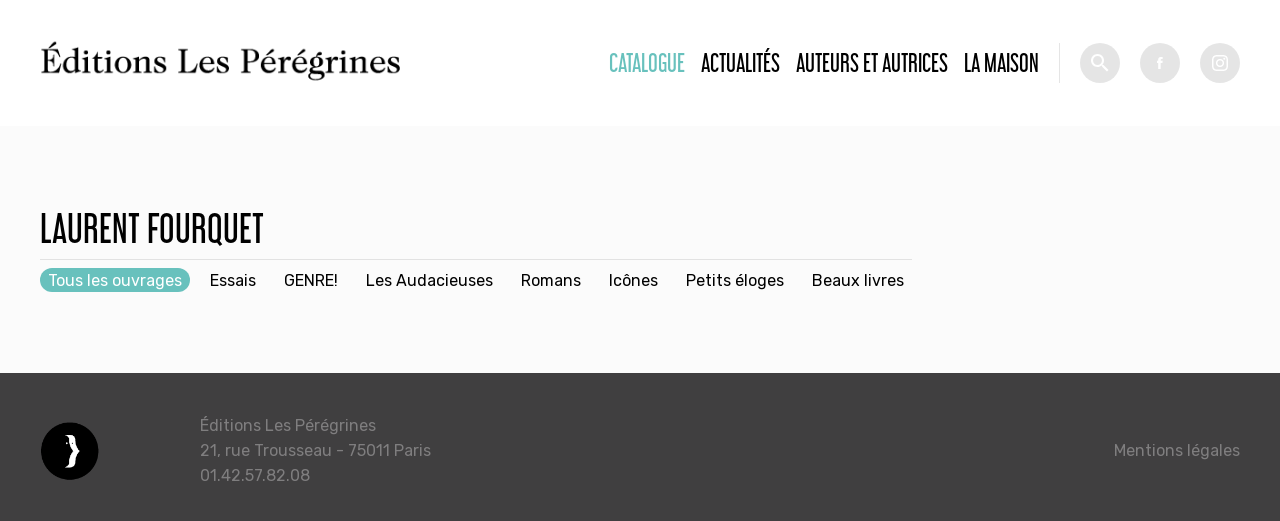

--- FILE ---
content_type: text/html; charset=utf-8
request_url: https://www.editionslesperegrines.fr/catalogue?op=allwords&search=Laurent%20Fourquet
body_size: 3129
content:
<!DOCTYPE html PUBLIC "-//W3C//DTD XHTML+RDFa 1.0//EN"
  "http://www.w3.org/MarkUp/DTD/xhtml-rdfa-1.dtd">
<html xmlns="http://www.w3.org/1999/xhtml" xml:lang="fr" version="XHTML+RDFa 1.0" dir="ltr">

<head profile="http://www.w3.org/1999/xhtml/vocab">
  <meta http-equiv="Content-Type" content="text/html; charset=utf-8" />
<meta name="Generator" content="Drupal 7 (http://drupal.org)" />
<link rel="shortcut icon" href="https://www.editionslesperegrines.fr/sites/default/files/efb_logo_02_0.png" type="image/png" />
  <meta name="viewport" content="width=device-width, initial-scale=1.0">
  <title>Catalogue | Éditions Les Pérégrines</title>
  <style type="text/css" media="all">
@import url("https://www.editionslesperegrines.fr/modules/system/system.base.css?sptw5m");
@import url("https://www.editionslesperegrines.fr/modules/system/system.menus.css?sptw5m");
@import url("https://www.editionslesperegrines.fr/modules/system/system.messages.css?sptw5m");
@import url("https://www.editionslesperegrines.fr/modules/system/system.theme.css?sptw5m");
</style>
<style type="text/css" media="all">
@import url("https://www.editionslesperegrines.fr/sites/all/modules/date/date_api/date.css?sptw5m");
@import url("https://www.editionslesperegrines.fr/sites/all/modules/date/date_popup/themes/datepicker.1.7.css?sptw5m");
@import url("https://www.editionslesperegrines.fr/modules/field/theme/field.css?sptw5m");
@import url("https://www.editionslesperegrines.fr/modules/node/node.css?sptw5m");
@import url("https://www.editionslesperegrines.fr/modules/search/search.css?sptw5m");
@import url("https://www.editionslesperegrines.fr/modules/user/user.css?sptw5m");
@import url("https://www.editionslesperegrines.fr/sites/all/modules/views/css/views.css?sptw5m");
@import url("https://www.editionslesperegrines.fr/sites/all/modules/ckeditor/css/ckeditor.css?sptw5m");
</style>
<style type="text/css" media="all">
@import url("https://www.editionslesperegrines.fr/sites/all/modules/ctools/css/ctools.css?sptw5m");
</style>
<style type="text/css" media="all">
@import url("https://www.editionslesperegrines.fr/sites/all/themes/modernTheme/styles/reset.css?sptw5m");
</style>
<style type="text/css" media="screen">
@import url("https://www.editionslesperegrines.fr/sites/all/themes/modernTheme/styles/app.css?sptw5m");
</style>
<style type="text/css" media="print">
@import url("https://www.editionslesperegrines.fr/sites/all/themes/modernTheme/styles/print.css?sptw5m");
</style>
  <script type="text/javascript" src="https://www.editionslesperegrines.fr/sites/default/files/js/js_EebRuRXFlkaf356V0T2K_8cnUVfCKesNTxdvvPSEhCM.js"></script>
<script type="text/javascript" src="https://www.editionslesperegrines.fr/sites/default/files/js/js_trMf1rNjqMcemFRpKVA9I4tax3tmYYMSUzjOgA8QvXI.js"></script>
<script type="text/javascript" src="https://www.editionslesperegrines.fr/sites/default/files/js/js_h1jXo9l5cfKeaRO6HFATnJW2uFq8e-sgrWde0lb-o4k.js"></script>
<script type="text/javascript">
<!--//--><![CDATA[//><!--
jQuery.extend(Drupal.settings, {"basePath":"\/","pathPrefix":"","ajaxPageState":{"theme":"moderntheme","theme_token":"KQ9FffF3LPrzl2NqNnS96AMHjTaoGzai6PdjpNV8uKs","js":{"sites\/all\/modules\/jquery_update\/replace\/jquery\/1.10\/jquery.min.js":1,"misc\/jquery-extend-3.4.0.js":1,"misc\/jquery.once.js":1,"misc\/drupal.js":1,"public:\/\/languages\/fr_q8fz4BhWCzuEViio6kw0LFT0btOuGroqWyha6PBdhLY.js":1,"sites\/all\/modules\/ctools\/js\/dependent.js":1,"sites\/all\/themes\/modernTheme\/scripts\/jquery.bxslider.min.js":1,"sites\/all\/themes\/modernTheme\/scripts\/master.js":1},"css":{"modules\/system\/system.base.css":1,"modules\/system\/system.menus.css":1,"modules\/system\/system.messages.css":1,"modules\/system\/system.theme.css":1,"sites\/all\/modules\/date\/date_api\/date.css":1,"sites\/all\/modules\/date\/date_popup\/themes\/datepicker.1.7.css":1,"modules\/field\/theme\/field.css":1,"modules\/node\/node.css":1,"modules\/search\/search.css":1,"modules\/user\/user.css":1,"sites\/all\/modules\/views\/css\/views.css":1,"sites\/all\/modules\/ckeditor\/css\/ckeditor.css":1,"sites\/all\/modules\/ctools\/css\/ctools.css":1,"sites\/all\/themes\/modernTheme\/styles\/reset.css":1,"sites\/all\/themes\/modernTheme\/styles\/styles.css":1,"sites\/all\/themes\/modernTheme\/styles\/app.css":1,"sites\/all\/themes\/modernTheme\/styles\/print.css":1}},"CTools":{"dependent":{"edit-search":{"values":{"edit-op":["=","!=","contains","word","allwords","starts","not_starts","ends","not_ends","not","shorterthan","longerthan","regular_expression","not_regular_expression","=","!=","contains","word","allwords","starts","not_starts","ends","not_ends","not","shorterthan","longerthan","regular_expression","not_regular_expression"]},"num":1,"type":"hide"}}},"urlIsAjaxTrusted":{"\/catalogue":true}});
//--><!]]>
</script>
</head>
<body class="html not-front not-logged-in one-sidebar sidebar-first page-catalogue" >
  <div id="skip-link">
    <a href="#main-content" class="element-invisible element-focusable">Aller au contenu principal</a>
  </div>
      <div id="page-wrapper"><div id="page">

    <div id="header">


      <div class="sticker">


        <div class="logos">
          <a href="/" title="Accueil" rel="home" id="logo_2">
            <img src="/sites/all/themes/modernTheme/imgs/efb.png" alt="Accueil" />
          </a>
          <a href="/" title="Accueil" rel="home" id="logo_1">
            <img src="/sites/default/files/efb_logo_01.png" alt="Accueil" />
          </a>

        </div>
          <div class="region region-header">
    <div id="block-system-main-menu" class="block block-system block-menu">

    
  <div class="content">
    <ul class="menu"><li class="first leaf"><a href="/catalogue" title="" class="active">Catalogue</a></li>
<li class="leaf"><a href="/actualites">Actualités</a></li>
<li class="leaf"><a href="/auteurs" title="">Auteurs et autrices</a></li>
<li class="last leaf"><a href="/fr/la-maison">La Maison</a></li>
</ul>  </div>
</div>
<div id="block-views-exp-livres-page" class="block block-views">

    
  <div class="content">
    <form action="/catalogue" method="get" id="views-exposed-form-livres-page" accept-charset="UTF-8"><div><div class="views-exposed-form">
  <div class="views-exposed-widgets clearfix">
          <div id="edit-search-wrapper" class="views-exposed-widget views-widget-filter-combine">
                  <label for="edit-search">
            Recherche          </label>
                          <div class="views-operator">
            <div class="form-item form-type-select form-item-op">
  <select id="edit-op" name="op" class="form-select"><option value="allwords" selected="selected">Contient tous les mots</option></select>
</div>
          </div>
                <div class="views-widget">
          <div class="form-item form-type-textfield form-item-search">
 <input type="text" id="edit-search" name="search" value="Laurent Fourquet" size="30" maxlength="128" class="form-text" />
</div>
        </div>
              </div>
                    <div class="views-exposed-widget views-submit-button">
      <input type="submit" id="edit-submit-livres" name="" value="Rechercher" class="form-submit" />    </div>
      </div>
</div>
</div></form>  </div>
</div>
  </div>
        <div class="socials">
          <a class="picto fb" target="_blank" href="https://fr-fr.facebook.com/Editions-Fran%C3%A7ois-Bourin-171265442928044/">fb</a><a class="picto inst" target="_blank" href="https://www.instagram.com/editionslesperegrines/">tw</a>
        </div>

      </div>


    </div> <!-- /.section, /#header -->

    
    


    
    <div id="main-wrapper"><div id="main" class="clearfix">

      <div id="content" class="column"><div class="section">
                <a id="main-content"></a>
                <h1 class="title" id="page-title">Catalogue</h1>                          <div id="sidebar-first" class="column sidebar"><div class="section">
              <div class="region region-sidebar-first">
    <div id="block-menu-menu-type-d-ouvrage" class="block block-menu">

    
  <div class="content">
    <ul class="menu"><li class="first leaf active-trail"><a href="/catalogue" title="" class="active-trail active">Tous les ouvrages</a></li>
<li class="leaf"><a href="/catalogue/89/docs-essais" title="">Essais</a></li>
<li class="leaf"><a href="/catalogue/94/genre" title="">GENRE!</a></li>
<li class="leaf"><a href="/catalogue/96/les-audacieuses" title="">Les Audacieuses</a></li>
<li class="leaf"><a href="/catalogue/82/litt%C3%A9rature" title="">Romans</a></li>
<li class="leaf"><a href="/catalogue/95/icones" title="">Icônes</a></li>
<li class="leaf"><a href="/catalogue/87/petit-eloge" title="">Petits éloges</a></li>
<li class="last leaf"><a href="/catalogue/92/livres-illustr%C3%A9s" title="">Beaux livres</a></li>
</ul>  </div>
</div>
  </div>
          </div></div> <!-- /.section, /#sidebar-first -->
                <div class="tabs"></div>                          <div class="region region-content">
    <div id="block-views-livres-block-4" class="block block-views">

        <h2 class="underline"  ><span>Nouveautés</span></h2>
    
  <div class="content">
    <div class="view view-livres view-id-livres view-display-id-block_4 view-dom-id-f5e053e0a0fb60f045352231c793d701">
        
  
  
      <div class="view-content">
        <div class="views-row views-row-1 views-row-odd views-row-first">
      
          <a href="/fr/books/petit-eloge-du-tatouage"><img src="https://www.editionslesperegrines.fr/sites/default/files/styles/nouveautes_catalogue/public/couverture/pe_tatouage_3d.png?itok=aHjEU11n" width="288" height="360" alt="" /></a>    </div>
  <div class="views-row views-row-2 views-row-even">
      
          <a href="/fr/books/enfin-silence"><img src="https://www.editionslesperegrines.fr/sites/default/files/styles/nouveautes_catalogue/public/couverture/enfin_silence_3d.png?itok=NzGt2usZ" width="277" height="360" alt="" /></a>    </div>
  <div class="views-row views-row-3 views-row-odd">
      
          <a href="/fr/books/petite-philosophie-du-flan"><img src="https://www.editionslesperegrines.fr/sites/default/files/styles/nouveautes_catalogue/public/couverture/petite_philosophie_du_flan_3d_2.png?itok=sePfgPxZ" width="291" height="360" alt="" /></a>    </div>
  <div class="views-row views-row-4 views-row-even views-row-last">
      
          <a href="/fr/books/petit-eloge-des-anti-heroines-de-series-0"><img src="https://www.editionslesperegrines.fr/sites/default/files/styles/nouveautes_catalogue/public/couverture/1759241530.png?itok=K8anZCB4" width="307" height="360" alt="" /></a>    </div>
    </div>
  
  
  
  
  
  
</div>  </div>
</div>
<div id="block-system-main" class="block block-system">

    
  <div class="content">
    <div class="view view-livres view-id-livres view-display-id-page view-dom-id-3956d487384b361e571585f7f29f16c5">
        
  
  
  
  
  
  
  
  
</div>  </div>
</div>
  </div>
              </div></div> <!-- /.section, /#content -->


      
    </div></div> <!-- /#main, /#main-wrapper -->

<div class="top-footer">
  </div>

    <div id="footer"><div class="section">
        <div class="region region-footer">
    <div id="block-block-1" class="block block-block">

    
  <div class="content">
    <div>
Éditions Les Pérégrines
<br>
21, rue Trousseau - 75011 Paris
<br>
01.42.57.82.08
</div>


<div>
<a href="/mentions-legales">Mentions légales</a>
</div>
  </div>
</div>
  </div>
    </div></div> <!-- /.section, /#footer -->

  </div></div> <!-- /#page, /#page-wrapper -->
  </body>
</html>


--- FILE ---
content_type: text/css
request_url: https://www.editionslesperegrines.fr/sites/all/themes/modernTheme/styles/app.css?sptw5m
body_size: 7203
content:
@charset "UTF-8";
/* vars */
/*  utils */
@import url("https://fonts.googleapis.com/css?family=Rubik:400,500");
img {
  display: block;
  max-width: 100%;
  height: auto;
}

/* header
/* ----------- FONTS ----------- */
@font-face {
  font-family: "libertine_bold";
  src: url("../fonts/LinLibertine_RZ.eot");
  src: local("e"), url("../fonts/LinLibertine_RZ.woff") format("woff"), url("../fonts/LinLibertine_RZ.ttf") format("truetype"), url("../fonts/LinLibertine_RZ.svg") format("svg");
  font-weight: normal;
  font-style: normal;
}
@font-face {
  font-family: "libertine_regular";
  src: url("../fonts/LinLibertine_RI.eot");
  src: local("e"), url("../fonts/LinLibertine_RI.woff") format("woff"), url("../fonts/LinLibertine_RI.ttf") format("truetype"), url("../fonts/LinLibertine_RI.svg") format("svg");
  font-weight: normal;
  font-style: normal;
}
/** Generated by FG **/
@font-face {
  font-family: "libel";
  src: url("../fonts/Typodermic - LibelSuitRg-Regular.eot");
  src: local("☺"), url("../fonts/Typodermic - LibelSuitRg-Regular.woff") format("woff"), url("../fonts/Typodermic - LibelSuitRg-Regular.ttf") format("truetype"), url("../fonts/Typodermic - LibelSuitRg-Regular.svg") format("svg");
  font-weight: normal;
  font-style: normal;
}
* {
  -webkit-box-sizing: border-box;
          box-sizing: border-box;
}

img {
  -webkit-box-sizing: content-box;
          box-sizing: content-box;
}

body {
  font-family: "Rubik", sans-serif;
  font-weight: 400;
  font-size: 16px;
  line-height: 1.6em;
  background: #fbfbfb;
}

/*
body.sidebar{
	background:url('../imgs/background.svg') no-repeat;
}
*/
h1 {
  font-family: "libel", sans-serif;
  text-transform: uppercase;
  font-weight: 100;
  font-size: 2.4em;
  line-height: 1.2em;
}

@media all and (max-width: 600px) {
  h1 {
    margin-bottom: 30px;
  }
}
h2 {
  font-family: "libertine_bold";
  font-size: 2em;
  line-height: 1.2em;
  font-weight: 400;
}

h2.underline {
  width: 100%;
  color: #7f7e7f;
  font-family: "libertine_regular", serif;
  font-size: 2em;
  margin-top: 40px;
  margin-bottom: 40px;
  text-align: center;
}
h2.underline span {
  background-color: #fbfbfb;
  display: inline-block;
  padding: 0 1rem;
}
h2.underline::after {
  content: "";
  margin-top: -15px;
  display: block;
  height: 1px;
  background-color: rgba(0, 0, 0, 0.1);
}

h3 {
  font-weight: 500;
}

h3 a:hover {
  color: rgb(104, 193, 189);
}

h4 {
  font-weight: 500;
}

.pager-current,
label,
.profile dt,
.views-exposed-form label,
strong,
.field .field-label,
b {
  font-weight: 500;
}

a {
  color: #000;
  -webkit-transition: all 0.3s;
  transition: all 0.3s;
  text-decoration: none;
}

p {
  margin-bottom: 1em;
}

blockquote {
  border-left: 2px solid rgb(104, 193, 189);
  margin: 2em;
  padding-left: 1em;
  font-family: "libertine_regular", sans-serif;
  font-size: 1.5em;
  line-height: 1.2em;
}

.picto,
.bx-controls-direction a {
  display: inline-block;
  height: 40px;
  width: 40px;
  border-radius: 50%;
  background-color: rgba(0, 0, 0, 0.1);
  background-position: center;
  background-repeat: no-repeat;
  text-indent: -999em;
  position: relative;
  z-index: 0;
}
.picto::after,
.bx-controls-direction a::after {
  content: "";
  display: block;
  background: black;
  height: 40px;
  width: 40px;
  position: absolute;
  top: 50%;
  left: 50%;
  border-radius: 50%;
  -webkit-transform: translateX(-50%) translateY(-50%) scale(0);
          transform: translateX(-50%) translateY(-50%) scale(0);
  opacity: 0.5;
}
.picto:hover, .picto.clicked,
.bx-controls-direction a:hover,
.bx-controls-direction a.clicked {
  z-index: 1;
}
.picto:hover::after, .picto.clicked::after,
.bx-controls-direction a:hover::after,
.bx-controls-direction a.clicked::after {
  -webkit-transition: all 0.3s;
  transition: all 0.3s;
  -webkit-transform: translateX(-50%) translateY(-50%) scale(1);
          transform: translateX(-50%) translateY(-50%) scale(1);
  opacity: 0;
}
.picto.fb,
.bx-controls-direction a.fb {
  background-image: url("../imgs/fb.png");
  margin-left: 20px;
}
.picto.tw,
.bx-controls-direction a.tw {
  background-image: url("../imgs/tw.png");
  margin-left: 20px;
}
.picto.inst,
.bx-controls-direction a.inst {
  background-image: url("../imgs/instagram.png");
  margin-left: 20px;
}
.picto.more,
.bx-controls-direction a.more {
  background-image: url("../imgs/more.png");
  margin-left: 20px;
}
.picto.bx-prev,
.bx-controls-direction a.bx-prev {
  background-image: url("../imgs/prev.png");
  float: left;
  margin-left: 20px;
}
.picto.bx-next,
.bx-controls-direction a.bx-next {
  background-image: url("../imgs/next.png");
  float: right;
  margin-right: 20px;
}
.picto.download,
.bx-controls-direction a.download {
  background-image: url("../imgs/download_white.png");
  margin-right: 20px;
  margin-bottom: 10px;
}

h2 a:hover + a.picto {
  z-index: 1;
}
h2 a:hover + a.picto::after {
  -webkit-transition: all 0.3s;
  transition: all 0.3s;
  -webkit-transform: translateX(-50%) translateY(-50%) scale(1);
          transform: translateX(-50%) translateY(-50%) scale(1);
  opacity: 0;
}

/* ----------- LAYOUT ----------- */
.region-top-footer,
.bx-viewport .wrapper,
#block-block-1,
#header .sticker,
#main-wrapper,
#block-webform-client-block-1431 .content {
  margin: 0 auto;
  max-width: 1280px;
  width: 100%;
}
@media (max-width: 1280px) {
  .region-top-footer,
.bx-viewport .wrapper,
#block-block-1,
#header .sticker,
#main-wrapper,
#block-webform-client-block-1431 .content {
    padding-right: 40px !important;
    padding-left: 40px !important;
  }
}
@media (max-width: 480px) {
  .region-top-footer,
.bx-viewport .wrapper,
#block-block-1,
#header .sticker,
#main-wrapper,
#block-webform-client-block-1431 .content {
    padding-right: 20px !important;
    padding-left: 20px !important;
  }
}

body.sidebar #main {
  display: -webkit-box;
  display: -ms-flexbox;
  display: flex;
  -ms-flex-wrap: wrap;
      flex-wrap: wrap;
}

body.sidebar #main #sidebar-first {
  width: 100%;
  -webkit-box-ordinal-group: 2;
      -ms-flex-order: 1;
          order: 1;
}

body.sidebar #main #content {
  width: 100%;
  -webkit-box-ordinal-group: 3;
      -ms-flex-order: 2;
          order: 2;
}

#content {
  margin-top: 80px;
}

.region-content {
  margin-top: 80px;
}

.page-node .node {
  margin-bottom: 80px;
}

@media all and (max-width: 600px) {
  .page-node .node {
    margin-bottom: 30px;
  }
}
/* header */
#header + * {
  padding-top: 125px;
  position: relative;
  z-index: 0;
}

#header {
  border-bottom: 1px solid white;
  z-index: 99;
  width: 100%;
  position: relative;
  background: white;
  position: fixed;
  top: 0;
  -webkit-transition: all 0.3s;
  transition: all 0.3s;
}
#header .sticker {
  padding: 20px 0;
  height: 125px;
  display: -webkit-box;
  display: -ms-flexbox;
  display: flex;
  -webkit-box-align: center;
      -ms-flex-align: center;
          align-items: center;
  -webkit-transition: height 0.3s;
  transition: height 0.3s;
  position: relative;
  z-index: 99;
}
@media (max-width: 768px) {
  #header .sticker {
    height: 85px;
  }
}
#header .sticker .logos {
  display: -webkit-box;
  display: -ms-flexbox;
  display: flex;
  -webkit-box-align: center;
      -ms-flex-align: center;
          align-items: center;
}
#header .sticker .region-header {
  display: -webkit-box;
  display: -ms-flexbox;
  display: flex;
  -webkit-box-align: center;
      -ms-flex-align: center;
          align-items: center;
  margin-left: auto;
}
#header #logo_2 {
  -webkit-transition: all 0.3s;
  transition: all 0.3s;
  -webkit-transform: scale(0);
          transform: scale(0);
  margin: 45px 0 0 -25px;
}
#header #logo_1 {
  -webkit-transition: margin-left 0.3s ease 0.3s, width 0.3s, -webkit-transform 0.3s;
  transition: margin-left 0.3s ease 0.3s, width 0.3s, -webkit-transform 0.3s;
  transition: margin-left 0.3s ease 0.3s, transform 0.3s, width 0.3s;
  transition: margin-left 0.3s ease 0.3s, transform 0.3s, width 0.3s, -webkit-transform 0.3s;
  margin-left: -95px;
  -webkit-transform: scale(1);
          transform: scale(1);
  -webkit-transform-origin: left;
          transform-origin: left;
  width: 360px;
}
@media (max-width: 640px) {
  #header #logo_1 {
    width: calc(100% - 160px);
    min-width: 200px;
  }
}
#header.scrolled {
  border-bottom: 1px solid rgba(0, 0, 0, 0.1);
}
#header.scrolled .sticker {
  height: 85px;
}
#header.scrolled #logo_2 {
  -webkit-transform: scale(1);
          transform: scale(1);
}
#header.scrolled #logo_1 {
  -webkit-transition: margin-left 0.3s, width 0.3s ease 0.3s, -webkit-transform 0.3s ease 0.3s;
  transition: margin-left 0.3s, width 0.3s ease 0.3s, -webkit-transform 0.3s ease 0.3s;
  transition: transform 0.3s ease 0.3s, margin-left 0.3s, width 0.3s ease 0.3s;
  transition: transform 0.3s ease 0.3s, margin-left 0.3s, width 0.3s ease 0.3s, -webkit-transform 0.3s ease 0.3s;
  margin-left: 0;
  -webkit-transform: scale(0);
          transform: scale(0);
  width: 0;
}
#header .views-exposed-form * {
  margin: 0;
  padding: 0;
}
#header .views-exposed-form .views-exposed-widgets {
  display: -webkit-box;
  display: -ms-flexbox;
  display: flex;
  -webkit-box-align: center;
      -ms-flex-align: center;
          align-items: center;
}
#header .views-exposed-form .views-exposed-widgets .views-operator {
  display: none;
}
#header .views-exposed-form .views-exposed-widgets.clearfix::after {
  content: unset;
  display: unset;
  height: unset;
  clear: unset;
  visibility: unset;
}
#header .views-exposed-form label {
  display: none;
}
#header .views-exposed-form input[type=text] {
  background: rgba(0, 0, 0, 0.1) url("../imgs/search.png") no-repeat center center;
  width: 40px;
  height: 40px;
  -webkit-transition: all 0.3s;
  transition: all 0.3s;
  text-indent: 40px;
  border-radius: 50%;
  border: none;
  cursor: pointer;
}
#header .views-exposed-form input[type=text]:focus {
  padding-left: 10px;
  width: 240px;
  background: rgba(0, 0, 0, 0.1) url("../imgs/search.png") no-repeat 90% center;
  text-indent: 0;
  border-radius: 0;
}
#header .views-exposed-form input[type=submit] {
  display: none;
}

/* ----------- MAIN MENU ----------- */
#block-system-main-menu .menu {
  line-height: 1;
  border-right: 1px solid rgba(0, 0, 0, 0.1);
  margin-right: 20px;
  padding-right: 20px;
  height: 40px;
  display: -webkit-box;
  display: -ms-flexbox;
  display: flex;
  -webkit-box-align: center;
      -ms-flex-align: center;
          align-items: center;
}

#block-system-main-menu .menu li {
  display: inline-block;
  padding: 0;
  margin: 0;
  margin-right: 1em;
}
#block-system-main-menu .menu li:last-child {
  margin-right: 0;
}

#block-system-main-menu .menu li a {
  color: black;
  font-family: "libel", sans-serif;
  font-size: 1.5em;
  text-transform: uppercase;
}

#block-system-main-menu .menu li a:hover,
#block-system-main-menu .menu li a.active {
  color: rgb(104, 193, 189);
}

/* -----------  MOBILE MENU & HEADER ----------- */
#block-system-main-menu-mobile {
  position: absolute;
  background: rgba(255, 255, 255, 0.9);
  width: 100%;
  height: 0;
  left: 0;
  padding: 0 40px;
  -webkit-transition: all 0.3s;
  transition: all 0.3s;
  overflow: hidden;
  z-index: 98;
  display: -webkit-box;
  display: -ms-flexbox;
  display: flex;
  -webkit-box-orient: vertical;
  -webkit-box-direction: normal;
      -ms-flex-direction: column;
          flex-direction: column;
  -webkit-box-pack: center;
      -ms-flex-pack: center;
          justify-content: center;
  -webkit-box-align: center;
      -ms-flex-align: center;
          align-items: center;
}
#block-system-main-menu-mobile ul.menu {
  padding-right: 0;
  margin-right: 0;
  border-right: none;
  -webkit-box-orient: vertical;
  -webkit-box-direction: normal;
      -ms-flex-direction: column;
          flex-direction: column;
  height: auto;
}
#block-system-main-menu-mobile ul.menu li {
  margin-right: 0;
  margin-bottom: 40px;
}

#block-system-main-menu-mobile.open {
  height: 100vh;
  top: 0;
}

.toggle-menu {
  background-image: url("../imgs/menu.png");
  display: inline-block;
  cursor: pointer;
}

@media all and (min-width: 990px) {
  #block-system-main-menu-mobile,
.toggle-menu {
    display: none;
  }
}
@media all and (max-width: 989px) {
  .region-header {
    display: none !important;
  }

  .socials {
    margin-left: auto;
    display: -webkit-box;
    display: -ms-flexbox;
    display: flex;
  }
  .socials .picto {
    margin-left: 10px;
  }
}
@media (max-width: 989px) and (max-width: 420px) {
  .socials .picto:not(.toggle-menu) {
    display: none;
  }
}
/*
}
@media all and (max-width:959px){
	#block-system-main-menu{
		display:none;
	}
	.region-header{
		position:absolute;
		top:25px;
		left:calc(50% - 300px);
		width:600px;
		z-index:1;
	}
	#logo{
		position:relative;
		z-index:2;
		transition:all 0.3s;
	}
	#logo.menu-open{
		margin-left:20px
	}
	#block-system-main-menu-mobile .toggle-menu{
		height:30px;
		width:30px;
		background:url('../imgs/menu.png') no-repeat center center;
		cursor:pointer;
		float:right;
	}
	#block-system-main-menu-mobile .content{
		display:none;
	}
	#block-system-main-menu-mobile.open .toggle-menu{
		background:url('../imgs/close.png') no-repeat center center;
	}

	#block-system-main-menu-mobile{

		padding:20px;
	}

	#block-system-main-menu-mobile.open{
		background:#bfbdbf;

	}
	#block-system-main-menu-mobile.open .content{
		display:block;
		padding-top:50px
	}
	#block-system-main-menu-mobile.open .content li{
		list-style-type:none;
		list-style-image:none;
		margin:0 0 10px 0;
		padding:0;
	}
	#block-system-main-menu-mobile.open .content li a{
		color:#fff;
		font-weight: 500;
    	letter-spacing: 0.01em;
	}
	#block-system-main-menu-mobile.open .content li a:hover,
	#block-system-main-menu-mobile.open .content li a.active{
		color:$primaryColor;
	}
}
@media all and (max-width:600px){
	#header{
		margin:20px 0;
	}
	#logo img{
		max-width:240px;
	}
	.region-header{
		position:absolute;
		top:5px;
		left:calc(50% - 160px);
		width:320px;
		z-index:1;
	}

}
*/
/* ----------- FRONT ----------- */
.view-slide-home {
  margin-bottom: 80px;
}

.view-slide-home .view-content > .views-row {
  background-color: #93afbd;
  min-height: 320px;
  padding: 40px 0;
}

.view-slide-home .type-article .image-couv,
.view-slide-home .type-livre .image-actu {
  display: none !important;
}

.view-slide-home .views-row .wrapper {
  display: -webkit-box;
  display: -ms-flexbox;
  display: flex;
}
.view-slide-home .views-row .wrapper .image-couv {
  margin-right: 40px;
}
.view-slide-home .views-row .wrapper .image-couv img {
  max-width: none;
}
.view-slide-home .views-row .wrapper .infos {
  display: -webkit-box;
  display: -ms-flexbox;
  display: flex;
  -webkit-box-orient: vertical;
  -webkit-box-direction: normal;
      -ms-flex-direction: column;
          flex-direction: column;
  -webkit-box-pack: end;
      -ms-flex-pack: end;
          justify-content: flex-end;
  color: white;
}
.view-slide-home .views-row .wrapper .infos a {
  color: white;
}
.view-slide-home .views-row .wrapper .infos a:hover {
  opacity: 0.5;
}
.view-slide-home .views-row .wrapper .infos .description {
  font-family: "libel", sans-serif;
  font-size: 2.4em;
  line-height: 1.2;
  margin-bottom: 40px;
}
.view-slide-home .views-row .wrapper .infos .description p {
  margin-bottom: 0;
}
.view-slide-home .views-row .wrapper .infos .refs {
  font-family: "libertine_regular", serif;
  font-size: 1.5em;
  margin-bottom: 40px;
}
.view-slide-home .views-row .wrapper .infos .refs ul {
  margin-bottom: 0;
}
.view-slide-home .views-row .wrapper .infos .refs li {
  list-style-type: disc;
  margin-left: 1em;
}
.view-slide-home .views-row .wrapper .infos .line span {
  display: inline-block;
  font-weight: 500;
}
.view-slide-home .views-row .wrapper .infos .line .parution {
  font-weight: normal;
  font-family: "libertine_regular", serif;
  font-size: 1.2em;
  margin-left: 1em;
  padding-left: 1em;
  border-left: 1px solid white;
}
.view-slide-home .views-row .wrapper .infos.dark {
  color: black;
}
.view-slide-home .views-row .wrapper .infos.dark a {
  color: black;
}
.view-slide-home .views-row .wrapper .infos.dark .parution {
  border-color: black;
}
@media (max-width: 960px) {
  .view-slide-home .views-row .wrapper .infos {
    padding-right: 40px;
  }
  .view-slide-home .views-row .wrapper .infos .description {
    font-size: 1.5rem;
    margin-bottom: 20px;
  }
  .view-slide-home .views-row .wrapper .infos .refs {
    font-size: 1em;
    line-height: 1.2;
    margin-bottom: 20px;
  }
  .view-slide-home .views-row .wrapper .infos .line .parution {
    border-left: none;
    margin-left: 0;
    padding-left: 0;
    display: block;
  }
}
@media (max-width: 640px) {
  .view-slide-home .views-row .wrapper {
    -webkit-box-orient: vertical;
    -webkit-box-direction: normal;
        -ms-flex-direction: column;
            flex-direction: column;
    -webkit-box-align: center;
        -ms-flex-align: center;
            align-items: center;
  }
  .view-slide-home .views-row .wrapper .infos {
    padding-right: 0;
  }
  .view-slide-home .views-row .wrapper .image-couv {
    margin-right: 0;
    margin-bottom: 40px;
  }
}

.bx-wrapper {
  position: relative;
}

.bx-controls {
  position: absolute;
  top: calc(50% - 10px);
  left: 0;
  right: 0;
}

.bx-controls-direction {
  text-align: center;
  font-size: 1em;
  clear: both;
}

#block-views-livres-block-1 .view-content {
  display: -webkit-box;
  display: -ms-flexbox;
  display: flex;
  -ms-flex-wrap: wrap;
      flex-wrap: wrap;
  -webkit-box-pack: justify;
      -ms-flex-pack: justify;
          justify-content: space-between;
  -webkit-box-align: end;
      -ms-flex-align: end;
          align-items: flex-end;
}

@media all and (max-width: 960px) {
  #block-views-livres-block-1 .view-content {
    -webkit-box-pack: center;
        -ms-flex-pack: center;
            justify-content: center;
  }
}
#block-views-livres-block-1 {
  margin-bottom: 80px;
  /*
  background:url('../imgs/nouveaute.png') no-repeat;
  padding-left:60px;
   */
}

#block-views-livres-block-1 .view-content > * {
  width: 240px;
  margin-bottom: 40px;
}
#block-views-livres-block-1 .view-content > *.views-row {
  position: relative;
  overflow: hidden;
}
#block-views-livres-block-1 .view-content > *.views-row .textes {
  border-radius: 100%;
  background: rgba(0, 0, 0, 0.85);
  position: absolute;
  top: 50%;
  left: 50%;
  -webkit-transform: translateY(-50%) translateX(-50%) scale(0);
          transform: translateY(-50%) translateX(-50%) scale(0);
  height: 600px;
  width: 600px;
  display: -webkit-box;
  display: -ms-flexbox;
  display: flex;
  -webkit-box-align: center;
      -ms-flex-align: center;
          align-items: center;
  -webkit-box-pack: center;
      -ms-flex-pack: center;
          justify-content: center;
  -webkit-box-orient: vertical;
  -webkit-box-direction: normal;
      -ms-flex-direction: column;
          flex-direction: column;
  -webkit-transition: all 0.3s;
  transition: all 0.3s;
  -webkit-transform-origin: center center;
          transform-origin: center center;
  text-align: center;
}
#block-views-livres-block-1 .view-content > *.views-row .textes h3 {
  margin-bottom: 20px;
}
#block-views-livres-block-1 .view-content > *.views-row .textes > * {
  max-width: 260px;
  padding: 0 20px;
}
#block-views-livres-block-1 .view-content > *.views-row .textes .date {
  margin-bottom: 0;
}
#block-views-livres-block-1 .view-content > *.views-row .textes a {
  color: white;
}
#block-views-livres-block-1 .view-content > *.views-row .textes a:hover {
  color: #7f7e7f;
}
#block-views-livres-block-1 .view-content > *.views-row:hover .textes {
  -webkit-transform: translateY(-50%) translateX(-50%) scale(1);
          transform: translateY(-50%) translateX(-50%) scale(1);
}
#block-views-livres-block-1 .view-content > *#block-views-livres-block-2 {
  width: calc(480px + (100% - 960px) / 3);
  background-color: rgba(0, 0, 0, 0.1);
  background-image: url("../imgs/background.svg");
  background-repeat: no-repeat;
  background-position: -450px -450px;
  background-size: 151%;
  -webkit-transition: all 0.3s;
  transition: all 0.3s;
  padding: 20px;
}
#block-views-livres-block-1 .view-content > *#block-views-livres-block-2:hover {
  background-size: 200%;
}
#block-views-livres-block-1 .view-content > *#block-views-livres-block-2 h2 {
  margin: 40px 0;
}
#block-views-livres-block-1 .view-content > *#block-views-livres-block-2 .views-row {
  width: 100%;
  margin-bottom: 0;
  color: white;
}
#block-views-livres-block-1 .view-content > *#block-views-livres-block-2 a {
  margin-bottom: 0;
  color: white;
}
#block-views-livres-block-1 .view-content > *#block-views-livres-block-2 img {
  float: right;
  margin-left: 40px;
  border: none;
}
#block-views-livres-block-1 .view-content > *#block-views-livres-block-2 a.bx-prev {
  margin-left: 0;
  -webkit-transform: translateX(-100%);
          transform: translateX(-100%);
  background-color: rgba(120, 120, 120, 0.35);
}
#block-views-livres-block-1 .view-content > *#block-views-livres-block-2 a.bx-next {
  margin-right: 0;
  -webkit-transform: translateX(100%);
          transform: translateX(100%);
  background-color: rgba(0, 0, 0, 0.25);
}
#block-views-livres-block-1 .view-content > *#block-views-livres-block-2 a.bx-prev:hover, #block-views-livres-block-1 .view-content > *#block-views-livres-block-2 a.bx-next:hover {
  background-color: rgba(0, 0, 0, 0.5);
}
@media (max-width: 1100px) {
  #block-views-livres-block-1 .view-content > * {
    -webkit-box-pack: justify;
        -ms-flex-pack: justify;
            justify-content: space-between;
  }
  #block-views-livres-block-1 .view-content > *.views-row {
    -webkit-box-ordinal-group: 1;
        -ms-flex-order: 0;
            order: 0;
    margin-right: 20px;
    margin-left: 20px;
  }
  #block-views-livres-block-1 .view-content > *#block-views-livres-block-2 {
    -webkit-box-ordinal-group: 2;
        -ms-flex-order: 1;
            order: 1;
    width: 100%;
    margin-right: 20px;
    margin-left: 20px;
    background-position: 150% 75%;
  }
  #block-views-livres-block-1 .view-content > *#block-views-livres-block-2:hover {
    background-position: center;
  }
}

@media (max-width: 640px) {
  #block-views-livres-block-1 .view-content {
    -webkit-box-pack: justify;
        -ms-flex-pack: justify;
            justify-content: space-between;
  }
  #block-views-livres-block-1 .view-content > .views-row {
    max-width: 240px;
    width: calc(50% - 40px / 2);
    margin-right: 0;
    margin-left: 0;
  }
  #block-views-livres-block-1 .view-content #block-views-livres-block-2 {
    margin-right: 0;
    margin-left: 0;
  }
  #block-views-livres-block-1 .view-content #block-views-livres-block-2 .views-row {
    max-width: 100%;
  }
}
@media (max-width: 640px) {
  #block-views-livres-block-1 .view-content {
    display: block;
  }
  #block-views-livres-block-1 .view-content > .views-row,
#block-views-livres-block-1 .view-content #block-views-livres-block-2 {
    width: 100%;
    max-width: 240px;
    margin-right: auto;
    margin-left: auto;
    background-size: 300%;
    background-position: center 375%;
  }
  #block-views-livres-block-1 .view-content > .views-row a,
#block-views-livres-block-1 .view-content #block-views-livres-block-2 a {
    display: block;
    margin-bottom: 0;
  }
  #block-views-livres-block-1 .view-content > .views-row:hover,
#block-views-livres-block-1 .view-content #block-views-livres-block-2:hover {
    background-size: 300%;
    background-position: center 375%;
  }
  #block-views-livres-block-1 .view-content > .views-row img,
#block-views-livres-block-1 .view-content #block-views-livres-block-2 img {
    margin-left: 0;
    margin-bottom: 40px;
    float: none;
  }
}
.views-row .date {
  color: #7f7e7f;
  font-family: "libertine_regular", serif;
  font-size: 1.2em;
  margin-bottom: 1em;
}

#block-views-livres-block-1 .views-row span {
  color: #7f7e7f;
}

.front #main-wrapper .block-views {
  position: relative;
}

#block-views-livres-block-1 .view-footer h2,
#block-views-actualites-block .view-footer h2 {
  font-weight: normal;
  font-family: "libertine_regular";
  display: -webkit-box;
  display: -ms-flexbox;
  display: flex;
  -webkit-box-pack: end;
      -ms-flex-pack: end;
          justify-content: flex-end;
  -webkit-box-align: center;
      -ms-flex-align: center;
          align-items: center;
  font-size: 1.5rem;
}
#block-views-livres-block-1 .view-footer h2 a:hover,
#block-views-actualites-block .view-footer h2 a:hover {
  color: rgb(104, 193, 189);
}
#block-views-livres-block-1 .view-footer .picto,
#block-views-actualites-block .view-footer .picto {
  height: 30px;
  width: 30px;
}
#block-views-livres-block-1 .view-footer .picto::after,
#block-views-actualites-block .view-footer .picto::after {
  height: 30px;
  width: 30px;
}

#block-views-actualites-block .view-footer {
  margin-top: 40px;
}

/* ----------- CATALOGUE ----------- */
.view-id-livres.view-display-id-page .view-content {
  display: -webkit-box;
  display: -ms-flexbox;
  display: flex;
  -ms-flex-wrap: wrap;
      flex-wrap: wrap;
}

/*
.view-id-livres.view-display-id-page .view-content > h3{
	width: 100%;
  color: #7f7e7f;
  font-family: 'libertine_regular', serif;
  font-size: 2em;
  margin-top: $marge;
  margin-bottom: $marge * 2;
  text-align: center;
  span{
    background-color: white;
    display: inline-block;
    padding: 0 1rem;
  }
  &::after{
    margin-top: -10px;
    content:'';
    display: block;
    height: 1px;
    background-color: $borderColor;

  }
}
*/
.view-id-livres.view-display-id-page .views-row {
  width: 33.33%;
  padding-right: 40px;
  margin-bottom: 40px;
}
@media (max-width: 1280px) {
  .view-id-livres.view-display-id-page .views-row {
    width: 50%;
  }
}
@media (max-width: 960px) {
  .view-id-livres.view-display-id-page .views-row {
    margin-left: auto;
    margin-right: auto;
    width: 70%;
    padding-right: 0;
  }
}
@media (max-width: 768px) {
  .view-id-livres.view-display-id-page .views-row {
    width: 100%;
  }
}
.view-id-livres.view-display-id-page .views-row h3 {
  text-transform: uppercase;
}

.view-display-id-block_3 .views-row {
  margin-bottom: 60px;
  padding-right: 30px;
}

.view-display-id-block_3 .views-row img,
.view-id-livres.view-display-id-page .views-row img {
  float: left;
  margin-right: 20px;
}
@media (max-width: 480px) {
  .view-display-id-block_3 .views-row img,
.view-id-livres.view-display-id-page .views-row img {
    float: none;
    margin: 0 auto 20px auto;
    margin-bottom: 20px;
  }
}

@media (max-width: 480px) {
  .view-id-livres.view-display-id-page .views-row {
    text-align: center;
  }
}

.view-id-livres.view-display-id-page .views-row .auteur, .view-id-livres.view-display-id-page .views-row .prix, .view-id-livres.view-display-id-page .views-row .page {
  color: #7f7e7f;
}
.view-id-livres.view-display-id-page .views-row .auteur {
  margin-top: 1rem;
}
.view-id-livres.view-display-id-page .views-row .date {
  margin-top: 0;
  margin-bottom: 0;
}

#sidebar-first #block-menu-menu-type-d-ouvrage {
  display: inline-block;
  border-top: 1px solid rgba(0, 0, 0, 0.1);
  margin-top: 0.5em;
  padding-top: 0.5em;
}

#sidebar-first .block-menu ul {
  margin: 0;
}

#sidebar-first .block-menu .menu li {
  list-style-type: none;
  list-style-image: none;
  padding: 0;
  margin: 0 0.5rem 0 0;
  display: inline-block;
}

#sidebar-first .block-menu .menu li:last-child {
  margin-right: 0;
}

#sidebar-first .block-menu .menu .menu {
  margin: 5px 0 0 15px;
}

#sidebar-first .block-menu .menu li a {
  padding: 0 0.5rem;
  border-radius: 1.5rem;
  height: 1.5rem;
  display: block;
  text-align: center;
}

.page-auteurs #sidebar-first .block-menu .menu li a {
  padding: 0;
  width: 1.5rem;
}

#sidebar-first .block-menu .menu li a.active {
  color: white;
  background: rgb(104, 193, 189);
}
#sidebar-first .block-menu .menu li a.active:hover {
  color: white;
}

#sidebar-first .block-menu .menu li a:hover {
  color: rgb(104, 193, 189);
}

.page-actualites #sidebar-first .block-menu .menu li a[href="/actualites?field_term_ref_3_tid=86"].active {
  color: white;
  background: rgb(210, 42, 134);
}
.page-actualites #sidebar-first .block-menu .menu li a[href="/actualites?field_term_ref_3_tid=86"].active:hover {
  color: white;
}
.page-actualites #sidebar-first .block-menu .menu li a[href="/actualites?field_term_ref_3_tid=86"]:hover {
  color: rgb(210, 42, 134);
}
.page-actualites #sidebar-first .block-menu .menu li a[href="/actualites?field_term_ref_3_tid=85"].active {
  color: white;
  background: rgb(223, 221, 25);
}
.page-actualites #sidebar-first .block-menu .menu li a[href="/actualites?field_term_ref_3_tid=85"].active:hover {
  color: white;
}
.page-actualites #sidebar-first .block-menu .menu li a[href="/actualites?field_term_ref_3_tid=85"]:hover {
  color: rgb(223, 221, 25);
}

#block-views-livres-block-3.block-views {
  padding-right: 0;
}

/*
#sidebar-first .block h2{
	font-family:'Rubik', sans-serif;
	font-weight:500;
	padding-right:50%;
	font-size:1.5em;
	color: #7f7e7f;
	margin-bottom:30px;
}
@media all and (max-width:960px){
	#sidebar-first .block h2{
		padding-right:0;
	}

}
#sidebar-first .block-block .content{
	padding-bottom:55px;
	padding-right:55px;
}
#sidebar-first .block-views input[type="submit"]{
	padding:15px 20px;
	margin-top:0;
	margin-bottom:55px;
}


#sidebar-first #block-views-exp-actualites-page input[type="submit"],
#sidebar-first #block-views-exp-livres-page input[type="submit"],
#sidebar-first #block-views-exp-livres-page-1 input[type="submit"]{
	background:#141414 url('../imgs/search.png') no-repeat 25px center;
	padding-left:40px;
	width:100%;
	margin-top:10px;
}

#sidebar-first .block-views .views-exposed-form label{
	color:$primaryColor;
}

#sidebar-first .block-views .views-exposed-form .views-exposed-widget {
    float: none;
    padding:0;
    margin-bottom:20px;
}


#sidebar-first .block-views .views-exposed-form .views-submit-button{
	margin-bottom:0
}
*/
#block-views-livres-block-4 {
  margin-bottom: 80px;
  padding-bottom: 40px;
  border-bottom: 1px solid rgba(0, 0, 0, 0.1);
}

#block-views-livres-block-4 .view-content {
  display: -webkit-box;
  display: -ms-flexbox;
  display: flex;
  -webkit-box-pack: justify;
      -ms-flex-pack: justify;
          justify-content: space-between;
}
#block-views-livres-block-4 .view-content .views-row:not(:last-child) {
  margin-right: 40px;
}

#block-views-livres-block-4 .view-content img {
  display: block;
}

@media all and (max-width: 768px) {
  #block-views-livres-block-4 {
    padding-bottom: 0;
  }

  #block-views-livres-block-4 .view-content {
    -ms-flex-wrap: wrap;
        flex-wrap: wrap;
    -webkit-box-pack: center;
        -ms-flex-pack: center;
            justify-content: center;
  }
  #block-views-livres-block-4 .view-content .views-row:not(:last-child) {
    margin-right: 0;
    margin-bottom: 40px;
  }
  #block-views-livres-block-4 .view-content .views-row:nth-child(odd) {
    margin-right: 20px;
  }
  #block-views-livres-block-4 .view-content .views-row:nth-child(even) {
    margin-left: 20px;
  }
}
@media (max-width: 600px) {
  #block-views-livres-block-4 .view-content .views-row {
    margin-right: 0 !important;
    margin-left: 0 !important;
    margin-bottom: 40px !important;
  }
}
/* ----------- FICHE LIVRE ----------- */
.node-type-livre .node .content {
  display: -ms-grid;
  display: grid;
  -ms-grid-columns: 360px 40px auto;
  grid-template-columns: 360px auto;
  -ms-grid-rows: auto;
  grid-template-rows: auto;
  grid-column-gap: 40px;
      grid-template-areas: "image short" "image long";
}
@media (max-width: 960px) {
  .node-type-livre .node .content {
        grid-template-areas: "image short" "long long";
  }
}
@media (max-width: 768px) {
  .node-type-livre .node .content {
        grid-template-areas: "image image" "short short" "long long";
  }
}

.node-type-livre .node .content .col-1 {
  -ms-grid-row: 1;
  -ms-grid-row-span: 2;
  -ms-grid-column: 1;
  grid-area: image;
}

.node-type-livre .node .content .col-2 {
  -ms-grid-row: 1;
  -ms-grid-column: 3;
  grid-area: short;
}
@media (max-width: 768px) {
  .node-type-livre .node .content .col-2 {
    margin: 40px 0;
  }
}

.node-type-livre .node .content .col-3 {
  -ms-grid-row: 2;
  -ms-grid-column: 3;
  grid-area: long;
}

@media (max-width: 960px){
  .node-type-livre .node .content .col-1 {
    -ms-grid-row: 1;
    -ms-grid-row-span: 1;
    -ms-grid-column: 1;
  }
  .node-type-livre .node .content .col-2 {
    -ms-grid-row: 1;
    -ms-grid-column: 2;
  }
  .node-type-livre .node .content .col-3 {
    -ms-grid-row: 2;
    -ms-grid-column: 1;
    -ms-grid-column-span: 2;
  }
}

@media (max-width: 768px){
  .node-type-livre .node .content .col-1 {
    -ms-grid-row: 1;
    -ms-grid-row-span: 1;
    -ms-grid-column: 1;
    -ms-grid-column-span: 2;
  }
  .node-type-livre .node .content .col-2 {
    -ms-grid-row: 2;
    -ms-grid-column: 1;
    -ms-grid-column-span: 2;
  }
  .node-type-livre .node .content .col-3 {
    -ms-grid-row: 3;
    -ms-grid-column: 1;
    -ms-grid-column-span: 2;
  }
}

.node-type-livre .field-name-field-text-8 {
  font-size: 2em;
  color: #7f7e7f;
  font-family: "libel", sans-serif;
  line-height: 1.2;
}

.node-type-livre .field-name-field-text-1 {
  margin-top: 0.2em;
  font-size: 1.5em;
  margin-bottom: 1.5em;
}

.node-type-livre .field-name-field-text-2,
.node-type-livre .field-name-field-text-3,
.node-type-livre .field-name-field-text-4,
.node-type-livre .field-name-field-text-5,
.node-type-livre .field-name-field-text-6,
.node-type-livre .field-name-field-term-ref-2,
.node-type-livre .field-name-field-pdf-press a,
.node-type-livre .field-name-field-date {
  color: #7f7e7f;
}

.node-type-livre .field-name-field-pdf-press {
  margin-top: 10px;
}
.node-type-livre .field-name-field-pdf-press .file {
  display: -webkit-box;
  display: -ms-flexbox;
  display: flex;
  -ms-flex-wrap: wrap;
      flex-wrap: wrap;
  -webkit-box-align: center;
      -ms-flex-align: center;
          align-items: center;
}

.node-type-livre .field-name-field-text-long-1 {
  margin-top: 80px;
}
@media (max-width: 768px) {
  .node-type-livre .field-name-field-text-long-1 {
    margin-top: 0;
  }
}

/*
.node-type-livre .field-name-field-text-long-1 p{
	font-family:'Rubik',sans-serif !important;
}
*/
.node-type-livre .field .field-label,
.node-type-livre .field-label-inline .field-items {
  font-weight: 400;
  display: inline-block;
  float: none;
}

.node-type-livre #main #content .block-views {
  margin-left: 400px;
  color: #7f7e7f;
  margin-bottom: 40px;
}
@media (max-width: 960px) {
  .node-type-livre #main #content .block-views {
    margin-left: 0;
  }
}

.node-type-livre #main #content .block-views:last-child {
  margin-bottom: 80px;
}

.node-type-livre #main #content .block-views a {
  color: #7f7e7f;
}

.node-type-livre #main #content .block-views .view-content li {
  list-style-type: disc;
}

#content #block-views-blocs-contextuels-block-2 .view-content,
#block-views-blocs-contextuels-block-1 .view-content {
  display: -webkit-box;
  display: -ms-flexbox;
  display: flex;
  -ms-flex-wrap: wrap;
      flex-wrap: wrap;
}
#content #block-views-blocs-contextuels-block-2 .view-content .views-row,
#block-views-blocs-contextuels-block-1 .view-content .views-row {
  margin-right: 40px;
}

#block-views-blocs-contextuels-block-1 .views-row,
#block-views-blocs-contextuels-block-2 .views-row {
  margin-bottom: 30px;
}

@media all and (max-width: 600px) {
  #block-views-blocs-contextuels-block-1 .views-row img {
    display: block;
    max-width: 100%;
    height: auto;
  }

  .node-type-livre #main #content .block-views {
    padding: 30px 30px 0 30px;
  }

  #block-views-blocs-contextuels-block {
    padding-bottom: 30px !important;
  }

  .node-type-livre .node .content {
    display: block;
  }

  .node-type-livre .node .content .col-1,
.node-type-livre .node .content .col-2 {
    width: 100%;
  }

  .node-type-livre .field-name-field-text-long-1 {
    margin-top: 30px;
  }

  .node-type-livre .node {
    margin-top: 25px;
  }

  .node-type-livre #main #content .block-views:last-child {
    margin-bottom: 30px;
  }
}
/* ----------- FOREIGN RIGHTS ----------- */
.page-foreign-rights .views-row {
  margin-bottom: 60px;
}

.page-foreign-rights .views-row img {
  float: left;
  display: block;
  margin-right: 20px;
}

.page-foreign-rights .views-row span {
  color: #7f7e7f;
}

/* ----------- AUTEURS ----------- */
.page-auteurs .view-livres > div {
  display: -webkit-box;
  display: -ms-flexbox;
  display: flex;
  -webkit-box-pack: justify;
      -ms-flex-pack: justify;
          justify-content: space-between;
}

.page-auteurs .view-livres .auteurs {
  -webkit-column-count: 3;
     -moz-column-count: 3;
          column-count: 3;
  -webkit-column-gap: 20px;
     -moz-column-gap: 20px;
          column-gap: 20px;
  width: 75%;
}
@media (max-width: 960px) {
  .page-auteurs .view-livres .auteurs {
    -webkit-column-count: 2;
       -moz-column-count: 2;
            column-count: 2;
  }
}
@media (max-width: 600px) {
  .page-auteurs .view-livres .auteurs {
    -webkit-column-count: 1;
       -moz-column-count: 1;
            column-count: 1;
  }
}

@media all and (max-width: 600px) {
  .page-auteurs .view-livres > div {
    width: 100%;
    margin-bottom: 40px;
  }
}
.page-auteurs .view-livres .view-filters {
  width: 100%;
}

.page-auteurs .view-livres .views-exposed-form label {
  color: rgb(104, 193, 189);
}

.page-auteurs h3.letter {
  font-family: libel, sans-serif;
  font-size: 4em;
  font-weight: 400;
  line-height: 1.25em;
  color: white;
  background: black;
  border-radius: 50%;
  width: 80px;
  height: 80px;
  text-align: center;
}

.page-auteurs .auteur {
  border-left: 1px solid rgba(0, 0, 0, 0.1);
  margin-left: 7px;
  padding-left: 20px;
  font-family: "libertine_bold", serif;
  font-size: 1.2em;
  padding-bottom: 1px;
}

.page-auteurs .auteur h3 {
  cursor: pointer;
}

.page-auteurs .auteur .views-row {
  display: none;
}

.page-auteurs .auteur .views-row .wrapper {
  display: -webkit-box;
  display: -ms-flexbox;
  display: flex;
  margin-bottom: 10px;
  font-family: "Rubik", sans-serif;
  -webkit-box-align: end;
      -ms-flex-align: end;
          align-items: flex-end;
  font-size: 0.8em;
  line-height: 1.2em;
  margin-top: 10px;
  margin-left: 20px;
  -ms-flex-wrap: wrap;
      flex-wrap: wrap;
}

.page-auteurs .auteur .views-row .wrapper > a {
  margin-right: 10px;
}

.page-auteurs #block-system-main {
  margin-bottom: 80px;
}

/* ----------- ACTUALITES ----------- */
.top-footer {
  background: white;
}
.top-footer .region-top-footer {
  padding: 40px 0 80px 0;
}
.top-footer h2 span {
  background: white;
}

#block-views-actualites-block .views-row article,
.page-actualites .view-actualites .views-row {
  display: -webkit-box;
  display: -ms-flexbox;
  display: flex;
}
#block-views-actualites-block .views-row article .contenu,
.page-actualites .view-actualites .views-row .contenu {
  width: 50%;
  padding-right: 40px;
  padding-bottom: 80px;
  border-right: 1px solid rgba(0, 0, 0, 0.1);
  text-align: right;
}
@media (max-width: 768px) {
  #block-views-actualites-block .views-row article .contenu,
.page-actualites .view-actualites .views-row .contenu {
    width: 40%;
    padding-right: 20px;
    padding-bottom: 40px;
  }
}
#block-views-actualites-block .views-row article .name,
.page-actualites .view-actualites .views-row .name {
  width: 50%;
  padding-left: 40px;
  padding-bottom: 80px;
}
@media (max-width: 768px) {
  #block-views-actualites-block .views-row article .name,
.page-actualites .view-actualites .views-row .name {
    width: 60%;
    padding-left: 20px;
    padding-bottom: 40px;
  }
}
#block-views-actualites-block .views-row article .date,
.page-actualites .view-actualites .views-row .date {
  color: #7f7e7f;
  font-family: "libertine_regular", serif;
  margin-bottom: 0;
}
@media (max-width: 768px) {
  #block-views-actualites-block .views-row article .date span:last-child,
.page-actualites .view-actualites .views-row .date span:last-child {
    display: block;
    margin-bottom: 20px;
  }
}
#block-views-actualites-block .views-row article .date .cat,
.page-actualites .view-actualites .views-row .date .cat {
  display: inline-block;
  line-height: 1.5;
  font-family: "Rubik", sans-serif;
  color: rgb(223, 221, 25);
  border: 1px solid rgb(223, 221, 25);
  border-radius: 1rem;
  padding: 0 0.5rem;
  font-size: 0.7em;
  margin-right: 20px;
  margin-bottom: 1rem;
}
#block-views-actualites-block .views-row article .date .cat.cat-86,
.page-actualites .view-actualites .views-row .date .cat.cat-86 {
  color: rgb(210, 42, 134);
  border: 1px solid rgb(210, 42, 134);
}
@media (max-width: 768px) {
  #block-views-actualites-block .views-row article .date .cat,
.page-actualites .view-actualites .views-row .date .cat {
    margin-bottom: 1rem;
  }
}
#block-views-actualites-block .views-row article h3,
.page-actualites .view-actualites .views-row h3 {
  font-size: 1.4em;
  font-weight: 300;
}
#block-views-actualites-block .views-row article h3 + * img,
.page-actualites .view-actualites .views-row h3 + * img {
  margin-top: 20px;
}
#block-views-actualites-block .views-row article .titre,
.page-actualites .view-actualites .views-row .titre {
  font-weight: 500;
  line-height: 1.2;
}
#block-views-actualites-block .views-row article .titre:hover a,
.page-actualites .view-actualites .views-row .titre:hover a {
  color: rgb(104, 193, 189);
}
#block-views-actualites-block .views-row article .scan,
.page-actualites .view-actualites .views-row .scan {
  float: left;
}
#block-views-actualites-block .views-row article .scan img,
.page-actualites .view-actualites .views-row .scan img {
  margin-right: 20px;
  max-width: 240px;
}
#block-views-actualites-block .views-row article .livre,
.page-actualites .view-actualites .views-row .livre {
  display: -webkit-box;
  display: -ms-flexbox;
  display: flex;
  -webkit-box-pack: end;
      -ms-flex-pack: end;
          justify-content: flex-end;
  -webkit-box-align: center;
      -ms-flex-align: center;
          align-items: center;
}
#block-views-actualites-block .views-row article .livre .couv,
.page-actualites .view-actualites .views-row .livre .couv {
  min-width: 70px;
  margin-left: 20px;
}
@media (max-width: 480px) {
  #block-views-actualites-block .views-row article .livre .couv,
.page-actualites .view-actualites .views-row .livre .couv {
    display: none;
  }
}
#block-views-actualites-block .views-row article .name, #block-views-actualites-block .views-row article .contenu {
  padding-bottom: 0;
}

.img-legend {
  font-size: 0.8em;
  color: #7f7e7f;
}

.node-type-article .node .content img {
  max-width: 1280px;
  height: auto !important;
  display: block;
  margin: 40px 40px 40px 0;
}

.node-type-article .node .field-name-field-date {
  font-size: 1.4em;
}

/* ----------- DIVERS ----------- */
.page-node-1433 .node a {
  background-color: #141414;
  color: #fff;
  border: none;
  cursor: pointer;
  font-family: "Rubik", sans-serif;
  font-weight: 500;
  padding: 15px 20px;
  display: inline-block;
  margin-top: 60px;
}

.page-node-1430 .node .field-name-field-text-long-1 .field-item {
  display: -webkit-box;
  display: -ms-flexbox;
  display: flex;
  -ms-flex-wrap: wrap;
      flex-wrap: wrap;
  -webkit-box-pack: justify;
      -ms-flex-pack: justify;
          justify-content: space-between;
}
.page-node-1430 .node .field-name-field-text-long-1 .field-item .big {
  font-size: 1.5em;
  display: block;
}
.page-node-1430 .node .field-name-field-text-long-1 .field-item .col {
  -ms-flex-preferred-size: calc(50% - 40px / 2);
      flex-basis: calc(50% - 40px / 2);
}
@media (max-width: 768px) {
  .page-node-1430 .node .field-name-field-text-long-1 .field-item .col {
    -ms-flex-preferred-size: 100%;
        flex-basis: 100%;
  }
}
.page-node-1430 .node .field-name-field-text-long-1 .field-item .trombi h3 {
  font-size: 1.2em;
  margin: 2em 0 1em;
  text-align: center;
}
.page-node-1430 .node .field-name-field-text-long-1 .field-item .trombi span {
  display: inline-block;
  width: 49%;
  text-align: center;
}
.page-node-1430 .node .field-name-field-text-long-1 .field-item .trombi img {
  display: inline-block;
  max-width: 150px;
}

.item-list .pager {
  border-top: 1px solid rgba(0, 0, 0, 0.1);
  margin-top: 40px;
  padding-top: 40px;
  margin-bottom: 40px;
}
.item-list .pager li {
  padding: 0;
}

@media all and (max-width: 600px) {
  .item-list .pager li {
    padding: 0 0.5em 0 0.5em;
    margin: 0;
  }
}
/* ----------- FOOTER ----------- */
.region-footer {
  background-color: #403f40;
}

/*
#block-webform-client-block-1431 .node{
	padding:20px 0;
	text-align:center;
}
#block-webform-client-block-1431 .node .content,
#block-webform-client-block-1431 .node h2,
#block-webform-client-block-1431 .node .content *{
	display:inline-flex;
}
@media all and (max-width:960px){
	#block-webform-client-block-1431 .node h2{
		margin-bottom:20px;
	}
}


#block-webform-client-block-1431 .node h2{
	color:#fff;
	font-family:'Rubik', sans-serif;
	font-size:1.2em;
	font-weight:500;
	margin-right:20px;
	background:url('../imgs/mail.png') no-repeat;
	padding-left:35px;
}
#block-webform-client-block-1431 .node form .form-item,
#block-webform-client-block-1431 .node form .form-actions{
	margin:0
}
#block-webform-client-block-1431 .node input[type="email"]{
	width:250px;
	border:none;
}
#block-webform-client-block-1431 .node input[type="submit"]{
	padding:5px 10px;
}
*/
#block-block-1 .content {
  display: -webkit-box;
  display: -ms-flexbox;
  display: flex;
  margin-left: 160px;
  -webkit-box-pack: justify;
      -ms-flex-pack: justify;
          justify-content: space-between;
  color: #7f7e7f;
  -ms-flex-wrap: wrap;
      flex-wrap: wrap;
  -webkit-box-align: center;
      -ms-flex-align: center;
          align-items: center;
}

@media all and (max-width: 960px) {
  #block-block-1 .content > div {
    min-width: 50%;
    margin-bottom: 20px;
  }
}
#block-block-1 .content a {
  color: #7f7e7f;
}

#block-block-1 .content a:hover {
  color: rgb(104, 193, 189);
}

@media all and (max-width: 600px) {
  #block-block-1 .content > div {
    min-width: 100%;
    margin-bottom: 10px;
  }
}
#block-block-1 {
  background: url("../imgs/efb_footer.png") no-repeat center left;
  padding-top: 40px;
  padding-bottom: 40px;
}
@media (max-width: 1280px) {
  #block-block-1 {
    background-position: 40px center;
  }
}
@media (max-width: 480px) {
  #block-block-1 {
    background-position: 20px center;
  }
  #block-block-1 .content {
    margin-left: 90px;
  }
}

/* ----------- FORMS ----------- */
input[type=email],
input[type=text],
input[type=password],
textarea,
select {
  width: 100%;
  border: none;
  border: 1px solid #f0f0f0;
  padding: 5px 10px;
  background-color: #fff;
  font-family: "Rubik", sans-serif;
}

input[type=submit] {
  background-color: #141414;
  color: #fff;
  border: none;
  cursor: pointer;
  font-family: "Rubik", sans-serif;
  font-weight: 500;
  padding: 15px 20px;
}

.page-user #block-system-main .content,
.node-type-webform #main-wrapper .node {
  background-color: #fff;
  border: 2px solid rgb(104, 193, 189);
  padding: 65px;
}

.node-type-webform #main-wrapper .node .form-item {
  margin: 0 0 30px 0;
}

.node-type-webform #main-wrapper .node .webform-component-file input[type=submit] {
  padding: 5px 10px;
  margin-left: 20px;
}

.node-type-webform #main-wrapper .node .form-actions {
  margin-bottom: 0px;
}

.page-user #block-system-main .content label,
.node-type-webform #main-wrapper .node label {
  color: rgb(104, 193, 189);
}

@media all and (max-width: 600px) {
  .page-user #block-system-main .content,
.node-type-webform #main-wrapper .node {
    padding: 30px;
  }

  .node-type-webform #main-wrapper .node .webform-component-file input[type=submit] {
    padding: 5px 10px;
    margin-left: 0px;
    margin-top: 20px;
    margin-bottom: 20px;
  }
}
/*# sourceMappingURL=app.css.map */

--- FILE ---
content_type: text/javascript
request_url: https://www.editionslesperegrines.fr/sites/default/files/js/js_h1jXo9l5cfKeaRO6HFATnJW2uFq8e-sgrWde0lb-o4k.js
body_size: 7538
content:
/**
 * BxSlider v4.1.1 - Fully loaded, responsive content slider
 * http://bxslider.com
 *
 * Copyright 2013, Steven Wanderski - http://stevenwanderski.com - http://bxcreative.com
 * Written while drinking Belgian ales and listening to jazz
 *
 * Released under the MIT license - http://opensource.org/licenses/MIT
 */
!function(t){var e={},s={mode:"horizontal",slideSelector:"",infiniteLoop:!0,hideControlOnEnd:!1,speed:500,easing:null,slideMargin:0,startSlide:0,randomStart:!1,captions:!1,ticker:!1,tickerHover:!1,adaptiveHeight:!1,adaptiveHeightSpeed:500,video:!1,useCSS:!0,preloadImages:"visible",responsive:!0,touchEnabled:!0,swipeThreshold:50,oneToOneTouch:!0,preventDefaultSwipeX:!0,preventDefaultSwipeY:!1,pager:!0,pagerType:"full",pagerShortSeparator:" / ",pagerSelector:null,buildPager:null,pagerCustom:null,controls:!0,nextText:"Next",prevText:"Prev",nextSelector:null,prevSelector:null,autoControls:!1,startText:"Start",stopText:"Stop",autoControlsCombine:!1,autoControlsSelector:null,auto:!1,pause:4e3,autoStart:!0,autoDirection:"next",autoHover:!1,autoDelay:0,minSlides:1,maxSlides:1,moveSlides:0,slideWidth:0,onSliderLoad:function(){},onSlideBefore:function(){},onSlideAfter:function(){},onSlideNext:function(){},onSlidePrev:function(){}};t.fn.bxSlider=function(n){if(0==this.length)return this;if(this.length>1)return this.each(function(){t(this).bxSlider(n)}),this;var o={},r=this;e.el=this;var a=t(window).width(),l=t(window).height(),d=function(){o.settings=t.extend({},s,n),o.settings.slideWidth=parseInt(o.settings.slideWidth),o.children=r.children(o.settings.slideSelector),o.children.length<o.settings.minSlides&&(o.settings.minSlides=o.children.length),o.children.length<o.settings.maxSlides&&(o.settings.maxSlides=o.children.length),o.settings.randomStart&&(o.settings.startSlide=Math.floor(Math.random()*o.children.length)),o.active={index:o.settings.startSlide},o.carousel=o.settings.minSlides>1||o.settings.maxSlides>1,o.carousel&&(o.settings.preloadImages="all"),o.minThreshold=o.settings.minSlides*o.settings.slideWidth+(o.settings.minSlides-1)*o.settings.slideMargin,o.maxThreshold=o.settings.maxSlides*o.settings.slideWidth+(o.settings.maxSlides-1)*o.settings.slideMargin,o.working=!1,o.controls={},o.interval=null,o.animProp="vertical"==o.settings.mode?"top":"left",o.usingCSS=o.settings.useCSS&&"fade"!=o.settings.mode&&function(){var t=document.createElement("div"),e=["WebkitPerspective","MozPerspective","OPerspective","msPerspective"];for(var i in e)if(void 0!==t.style[e[i]])return o.cssPrefix=e[i].replace("Perspective","").toLowerCase(),o.animProp="-"+o.cssPrefix+"-transform",!0;return!1}(),"vertical"==o.settings.mode&&(o.settings.maxSlides=o.settings.minSlides),r.data("origStyle",r.attr("style")),r.children(o.settings.slideSelector).each(function(){t(this).data("origStyle",t(this).attr("style"))}),c()},c=function(){r.wrap('<div class="bx-wrapper"><div class="bx-viewport"></div></div>'),o.viewport=r.parent(),o.loader=t('<div class="bx-loading" />'),o.viewport.prepend(o.loader),r.css({width:"horizontal"==o.settings.mode?100*o.children.length+215+"%":"auto",position:"relative"}),o.usingCSS&&o.settings.easing?r.css("-"+o.cssPrefix+"-transition-timing-function",o.settings.easing):o.settings.easing||(o.settings.easing="swing"),f(),o.viewport.css({width:"100%",overflow:"hidden",position:"relative"}),o.viewport.parent().css({maxWidth:v()}),o.settings.pager||o.viewport.parent().css({margin:"0 auto 0px"}),o.children.css({"float":"horizontal"==o.settings.mode?"left":"none",listStyle:"none",position:"relative"}),o.children.css("width",u()),"horizontal"==o.settings.mode&&o.settings.slideMargin>0&&o.children.css("marginRight",o.settings.slideMargin),"vertical"==o.settings.mode&&o.settings.slideMargin>0&&o.children.css("marginBottom",o.settings.slideMargin),"fade"==o.settings.mode&&(o.children.css({position:"absolute",zIndex:0,display:"none"}),o.children.eq(o.settings.startSlide).css({zIndex:50,display:"block"})),o.controls.el=t('<div class="bx-controls" />'),o.settings.captions&&P(),o.active.last=o.settings.startSlide==x()-1,o.settings.video&&r.fitVids();var e=o.children.eq(o.settings.startSlide);"all"==o.settings.preloadImages&&(e=o.children),o.settings.ticker?o.settings.pager=!1:(o.settings.pager&&T(),o.settings.controls&&C(),o.settings.auto&&o.settings.autoControls&&E(),(o.settings.controls||o.settings.autoControls||o.settings.pager)&&o.viewport.after(o.controls.el)),g(e,h)},g=function(e,i){var s=e.find("img, iframe").length;if(0==s)return i(),void 0;var n=0;e.find("img, iframe").each(function(){t(this).one("load",function(){++n==s&&i()}).each(function(){this.complete&&t(this).load()})})},h=function(){if(o.settings.infiniteLoop&&"fade"!=o.settings.mode&&!o.settings.ticker){var e="vertical"==o.settings.mode?o.settings.minSlides:o.settings.maxSlides,i=o.children.slice(0,e).clone().addClass("bx-clone"),s=o.children.slice(-e).clone().addClass("bx-clone");r.append(i).prepend(s)}o.loader.remove(),S(),"vertical"==o.settings.mode&&(o.settings.adaptiveHeight=!0),o.viewport.height(p()),r.redrawSlider(),o.settings.onSliderLoad(o.active.index),o.initialized=!0,o.settings.responsive&&t(window).bind("resize",B),o.settings.auto&&o.settings.autoStart&&H(),o.settings.ticker&&L(),o.settings.pager&&I(o.settings.startSlide),o.settings.controls&&W(),o.settings.touchEnabled&&!o.settings.ticker&&O()},p=function(){var e=0,s=t();if("vertical"==o.settings.mode||o.settings.adaptiveHeight)if(o.carousel){var n=1==o.settings.moveSlides?o.active.index:o.active.index*m();for(s=o.children.eq(n),i=1;i<=o.settings.maxSlides-1;i++)s=n+i>=o.children.length?s.add(o.children.eq(i-1)):s.add(o.children.eq(n+i))}else s=o.children.eq(o.active.index);else s=o.children;return"vertical"==o.settings.mode?(s.each(function(){e+=t(this).outerHeight()}),o.settings.slideMargin>0&&(e+=o.settings.slideMargin*(o.settings.minSlides-1))):e=Math.max.apply(Math,s.map(function(){return t(this).outerHeight(!1)}).get()),e},v=function(){var t="100%";return o.settings.slideWidth>0&&(t="horizontal"==o.settings.mode?o.settings.maxSlides*o.settings.slideWidth+(o.settings.maxSlides-1)*o.settings.slideMargin:o.settings.slideWidth),t},u=function(){var t=o.settings.slideWidth,e=o.viewport.width();return 0==o.settings.slideWidth||o.settings.slideWidth>e&&!o.carousel||"vertical"==o.settings.mode?t=e:o.settings.maxSlides>1&&"horizontal"==o.settings.mode&&(e>o.maxThreshold||e<o.minThreshold&&(t=(e-o.settings.slideMargin*(o.settings.minSlides-1))/o.settings.minSlides)),t},f=function(){var t=1;if("horizontal"==o.settings.mode&&o.settings.slideWidth>0)if(o.viewport.width()<o.minThreshold)t=o.settings.minSlides;else if(o.viewport.width()>o.maxThreshold)t=o.settings.maxSlides;else{var e=o.children.first().width();t=Math.floor(o.viewport.width()/e)}else"vertical"==o.settings.mode&&(t=o.settings.minSlides);return t},x=function(){var t=0;if(o.settings.moveSlides>0)if(o.settings.infiniteLoop)t=o.children.length/m();else for(var e=0,i=0;e<o.children.length;)++t,e=i+f(),i+=o.settings.moveSlides<=f()?o.settings.moveSlides:f();else t=Math.ceil(o.children.length/f());return t},m=function(){return o.settings.moveSlides>0&&o.settings.moveSlides<=f()?o.settings.moveSlides:f()},S=function(){if(o.children.length>o.settings.maxSlides&&o.active.last&&!o.settings.infiniteLoop){if("horizontal"==o.settings.mode){var t=o.children.last(),e=t.position();b(-(e.left-(o.viewport.width()-t.width())),"reset",0)}else if("vertical"==o.settings.mode){var i=o.children.length-o.settings.minSlides,e=o.children.eq(i).position();b(-e.top,"reset",0)}}else{var e=o.children.eq(o.active.index*m()).position();o.active.index==x()-1&&(o.active.last=!0),void 0!=e&&("horizontal"==o.settings.mode?b(-e.left,"reset",0):"vertical"==o.settings.mode&&b(-e.top,"reset",0))}},b=function(t,e,i,s){if(o.usingCSS){var n="vertical"==o.settings.mode?"translate3d(0, "+t+"px, 0)":"translate3d("+t+"px, 0, 0)";r.css("-"+o.cssPrefix+"-transition-duration",i/1e3+"s"),"slide"==e?(r.css(o.animProp,n),r.bind("transitionend webkitTransitionEnd oTransitionEnd MSTransitionEnd",function(){r.unbind("transitionend webkitTransitionEnd oTransitionEnd MSTransitionEnd"),D()})):"reset"==e?r.css(o.animProp,n):"ticker"==e&&(r.css("-"+o.cssPrefix+"-transition-timing-function","linear"),r.css(o.animProp,n),r.bind("transitionend webkitTransitionEnd oTransitionEnd MSTransitionEnd",function(){r.unbind("transitionend webkitTransitionEnd oTransitionEnd MSTransitionEnd"),b(s.resetValue,"reset",0),N()}))}else{var a={};a[o.animProp]=t,"slide"==e?r.animate(a,i,o.settings.easing,function(){D()}):"reset"==e?r.css(o.animProp,t):"ticker"==e&&r.animate(a,speed,"linear",function(){b(s.resetValue,"reset",0),N()})}},w=function(){for(var e="",i=x(),s=0;i>s;s++){var n="";o.settings.buildPager&&t.isFunction(o.settings.buildPager)?(n=o.settings.buildPager(s),o.pagerEl.addClass("bx-custom-pager")):(n=s+1,o.pagerEl.addClass("bx-default-pager")),e+='<div class="bx-pager-item"><a href="" data-slide-index="'+s+'" class="bx-pager-link">'+n+"</a></div>"}o.pagerEl.html(e)},T=function(){o.settings.pagerCustom?o.pagerEl=t(o.settings.pagerCustom):(o.pagerEl=t('<div class="bx-pager" />'),o.settings.pagerSelector?t(o.settings.pagerSelector).html(o.pagerEl):o.controls.el.addClass("bx-has-pager").append(o.pagerEl),w()),o.pagerEl.delegate("a","click",q)},C=function(){o.controls.next=t('<a class="bx-next" href="">'+o.settings.nextText+"</a>"),o.controls.prev=t('<a class="bx-prev" href="">'+o.settings.prevText+"</a>"),o.controls.next.bind("click",y),o.controls.prev.bind("click",z),o.settings.nextSelector&&t(o.settings.nextSelector).append(o.controls.next),o.settings.prevSelector&&t(o.settings.prevSelector).append(o.controls.prev),o.settings.nextSelector||o.settings.prevSelector||(o.controls.directionEl=t('<div class="bx-controls-direction" />'),o.controls.directionEl.append(o.controls.prev).append(o.controls.next),o.controls.el.addClass("bx-has-controls-direction").append(o.controls.directionEl))},E=function(){o.controls.start=t('<div class="bx-controls-auto-item"><a class="bx-start" href="">'+o.settings.startText+"</a></div>"),o.controls.stop=t('<div class="bx-controls-auto-item"><a class="bx-stop" href="">'+o.settings.stopText+"</a></div>"),o.controls.autoEl=t('<div class="bx-controls-auto" />'),o.controls.autoEl.delegate(".bx-start","click",k),o.controls.autoEl.delegate(".bx-stop","click",M),o.settings.autoControlsCombine?o.controls.autoEl.append(o.controls.start):o.controls.autoEl.append(o.controls.start).append(o.controls.stop),o.settings.autoControlsSelector?t(o.settings.autoControlsSelector).html(o.controls.autoEl):o.controls.el.addClass("bx-has-controls-auto").append(o.controls.autoEl),A(o.settings.autoStart?"stop":"start")},P=function(){o.children.each(function(){var e=t(this).find("img:first").attr("title");void 0!=e&&(""+e).length&&t(this).append('<div class="bx-caption"><span>'+e+"</span></div>")})},y=function(t){o.settings.auto&&r.stopAuto(),r.goToNextSlide(),t.preventDefault()},z=function(t){o.settings.auto&&r.stopAuto(),r.goToPrevSlide(),t.preventDefault()},k=function(t){r.startAuto(),t.preventDefault()},M=function(t){r.stopAuto(),t.preventDefault()},q=function(e){o.settings.auto&&r.stopAuto();var i=t(e.currentTarget),s=parseInt(i.attr("data-slide-index"));s!=o.active.index&&r.goToSlide(s),e.preventDefault()},I=function(e){var i=o.children.length;return"short"==o.settings.pagerType?(o.settings.maxSlides>1&&(i=Math.ceil(o.children.length/o.settings.maxSlides)),o.pagerEl.html(e+1+o.settings.pagerShortSeparator+i),void 0):(o.pagerEl.find("a").removeClass("active"),o.pagerEl.each(function(i,s){t(s).find("a").eq(e).addClass("active")}),void 0)},D=function(){if(o.settings.infiniteLoop){var t="";0==o.active.index?t=o.children.eq(0).position():o.active.index==x()-1&&o.carousel?t=o.children.eq((x()-1)*m()).position():o.active.index==o.children.length-1&&(t=o.children.eq(o.children.length-1).position()),"horizontal"==o.settings.mode?b(-t.left,"reset",0):"vertical"==o.settings.mode&&b(-t.top,"reset",0)}o.working=!1,o.settings.onSlideAfter(o.children.eq(o.active.index),o.oldIndex,o.active.index)},A=function(t){o.settings.autoControlsCombine?o.controls.autoEl.html(o.controls[t]):(o.controls.autoEl.find("a").removeClass("active"),o.controls.autoEl.find("a:not(.bx-"+t+")").addClass("active"))},W=function(){1==x()?(o.controls.prev.addClass("disabled"),o.controls.next.addClass("disabled")):!o.settings.infiniteLoop&&o.settings.hideControlOnEnd&&(0==o.active.index?(o.controls.prev.addClass("disabled"),o.controls.next.removeClass("disabled")):o.active.index==x()-1?(o.controls.next.addClass("disabled"),o.controls.prev.removeClass("disabled")):(o.controls.prev.removeClass("disabled"),o.controls.next.removeClass("disabled")))},H=function(){o.settings.autoDelay>0?setTimeout(r.startAuto,o.settings.autoDelay):r.startAuto(),o.settings.autoHover&&r.hover(function(){o.interval&&(r.stopAuto(!0),o.autoPaused=!0)},function(){o.autoPaused&&(r.startAuto(!0),o.autoPaused=null)})},L=function(){var e=0;if("next"==o.settings.autoDirection)r.append(o.children.clone().addClass("bx-clone"));else{r.prepend(o.children.clone().addClass("bx-clone"));var i=o.children.first().position();e="horizontal"==o.settings.mode?-i.left:-i.top}b(e,"reset",0),o.settings.pager=!1,o.settings.controls=!1,o.settings.autoControls=!1,o.settings.tickerHover&&!o.usingCSS&&o.viewport.hover(function(){r.stop()},function(){var e=0;o.children.each(function(){e+="horizontal"==o.settings.mode?t(this).outerWidth(!0):t(this).outerHeight(!0)});var i=o.settings.speed/e,s="horizontal"==o.settings.mode?"left":"top",n=i*(e-Math.abs(parseInt(r.css(s))));N(n)}),N()},N=function(t){speed=t?t:o.settings.speed;var e={left:0,top:0},i={left:0,top:0};"next"==o.settings.autoDirection?e=r.find(".bx-clone").first().position():i=o.children.first().position();var s="horizontal"==o.settings.mode?-e.left:-e.top,n="horizontal"==o.settings.mode?-i.left:-i.top,a={resetValue:n};b(s,"ticker",speed,a)},O=function(){o.touch={start:{x:0,y:0},end:{x:0,y:0}},o.viewport.bind("touchstart",X)},X=function(t){if(o.working)t.preventDefault();else{o.touch.originalPos=r.position();var e=t.originalEvent;o.touch.start.x=e.changedTouches[0].pageX,o.touch.start.y=e.changedTouches[0].pageY,o.viewport.bind("touchmove",Y),o.viewport.bind("touchend",V)}},Y=function(t){var e=t.originalEvent,i=Math.abs(e.changedTouches[0].pageX-o.touch.start.x),s=Math.abs(e.changedTouches[0].pageY-o.touch.start.y);if(3*i>s&&o.settings.preventDefaultSwipeX?t.preventDefault():3*s>i&&o.settings.preventDefaultSwipeY&&t.preventDefault(),"fade"!=o.settings.mode&&o.settings.oneToOneTouch){var n=0;if("horizontal"==o.settings.mode){var r=e.changedTouches[0].pageX-o.touch.start.x;n=o.touch.originalPos.left+r}else{var r=e.changedTouches[0].pageY-o.touch.start.y;n=o.touch.originalPos.top+r}b(n,"reset",0)}},V=function(t){o.viewport.unbind("touchmove",Y);var e=t.originalEvent,i=0;if(o.touch.end.x=e.changedTouches[0].pageX,o.touch.end.y=e.changedTouches[0].pageY,"fade"==o.settings.mode){var s=Math.abs(o.touch.start.x-o.touch.end.x);s>=o.settings.swipeThreshold&&(o.touch.start.x>o.touch.end.x?r.goToNextSlide():r.goToPrevSlide(),r.stopAuto())}else{var s=0;"horizontal"==o.settings.mode?(s=o.touch.end.x-o.touch.start.x,i=o.touch.originalPos.left):(s=o.touch.end.y-o.touch.start.y,i=o.touch.originalPos.top),!o.settings.infiniteLoop&&(0==o.active.index&&s>0||o.active.last&&0>s)?b(i,"reset",200):Math.abs(s)>=o.settings.swipeThreshold?(0>s?r.goToNextSlide():r.goToPrevSlide(),r.stopAuto()):b(i,"reset",200)}o.viewport.unbind("touchend",V)},B=function(){var e=t(window).width(),i=t(window).height();(a!=e||l!=i)&&(a=e,l=i,r.redrawSlider())};return r.goToSlide=function(e,i){if(!o.working&&o.active.index!=e)if(o.working=!0,o.oldIndex=o.active.index,o.active.index=0>e?x()-1:e>=x()?0:e,o.settings.onSlideBefore(o.children.eq(o.active.index),o.oldIndex,o.active.index),"next"==i?o.settings.onSlideNext(o.children.eq(o.active.index),o.oldIndex,o.active.index):"prev"==i&&o.settings.onSlidePrev(o.children.eq(o.active.index),o.oldIndex,o.active.index),o.active.last=o.active.index>=x()-1,o.settings.pager&&I(o.active.index),o.settings.controls&&W(),"fade"==o.settings.mode)o.settings.adaptiveHeight&&o.viewport.height()!=p()&&o.viewport.animate({height:p()},o.settings.adaptiveHeightSpeed),o.children.filter(":visible").fadeOut(o.settings.speed).css({zIndex:0}),o.children.eq(o.active.index).css("zIndex",51).fadeIn(o.settings.speed,function(){t(this).css("zIndex",50),D()});else{o.settings.adaptiveHeight&&o.viewport.height()!=p()&&o.viewport.animate({height:p()},o.settings.adaptiveHeightSpeed);var s=0,n={left:0,top:0};if(!o.settings.infiniteLoop&&o.carousel&&o.active.last)if("horizontal"==o.settings.mode){var a=o.children.eq(o.children.length-1);n=a.position(),s=o.viewport.width()-a.outerWidth()}else{var l=o.children.length-o.settings.minSlides;n=o.children.eq(l).position()}else if(o.carousel&&o.active.last&&"prev"==i){var d=1==o.settings.moveSlides?o.settings.maxSlides-m():(x()-1)*m()-(o.children.length-o.settings.maxSlides),a=r.children(".bx-clone").eq(d);n=a.position()}else if("next"==i&&0==o.active.index)n=r.find("> .bx-clone").eq(o.settings.maxSlides).position(),o.active.last=!1;else if(e>=0){var c=e*m();n=o.children.eq(c).position()}if("undefined"!=typeof n){var g="horizontal"==o.settings.mode?-(n.left-s):-n.top;b(g,"slide",o.settings.speed)}}},r.goToNextSlide=function(){if(o.settings.infiniteLoop||!o.active.last){var t=parseInt(o.active.index)+1;r.goToSlide(t,"next")}},r.goToPrevSlide=function(){if(o.settings.infiniteLoop||0!=o.active.index){var t=parseInt(o.active.index)-1;r.goToSlide(t,"prev")}},r.startAuto=function(t){o.interval||(o.interval=setInterval(function(){"next"==o.settings.autoDirection?r.goToNextSlide():r.goToPrevSlide()},o.settings.pause),o.settings.autoControls&&1!=t&&A("stop"))},r.stopAuto=function(t){o.interval&&(clearInterval(o.interval),o.interval=null,o.settings.autoControls&&1!=t&&A("start"))},r.getCurrentSlide=function(){return o.active.index},r.getSlideCount=function(){return o.children.length},r.redrawSlider=function(){o.children.add(r.find(".bx-clone")).outerWidth(u()),o.viewport.css("height",p()),o.settings.ticker||S(),o.active.last&&(o.active.index=x()-1),o.active.index>=x()&&(o.active.last=!0),o.settings.pager&&!o.settings.pagerCustom&&(w(),I(o.active.index))},r.destroySlider=function(){o.initialized&&(o.initialized=!1,t(".bx-clone",this).remove(),o.children.each(function(){void 0!=t(this).data("origStyle")?t(this).attr("style",t(this).data("origStyle")):t(this).removeAttr("style")}),void 0!=t(this).data("origStyle")?this.attr("style",t(this).data("origStyle")):t(this).removeAttr("style"),t(this).unwrap().unwrap(),o.controls.el&&o.controls.el.remove(),o.controls.next&&o.controls.next.remove(),o.controls.prev&&o.controls.prev.remove(),o.pagerEl&&o.pagerEl.remove(),t(".bx-caption",this).remove(),o.controls.autoEl&&o.controls.autoEl.remove(),clearInterval(o.interval),o.settings.responsive&&t(window).unbind("resize",B))},r.reloadSlider=function(t){void 0!=t&&(n=t),r.destroySlider(),d()},d(),this}}(jQuery);;
$j = jQuery.noConflict();

$j(document).ready(function(){

	// création du menu mobile
	$j('#header .region').clone().attr('id','block-system-main-menu-mobile').removeClass('sticker region region-header').appendTo('#header');
	$j('.socials').prepend('<div class="picto toggle-menu"></div>');


	$j('.toggle-menu').click(function(event) {
		$j('#block-system-main-menu-mobile').toggleClass('open');
		$j(this).toggleClass('menu-open');
	});


	// sticky Header

	$j( window ).scroll(function() {
		if($j(window).scrollTop()){
			$j('#header').addClass('scrolled');
		} else {
			$j('#header').removeClass('scrolled');
		}
	});

	// toggle menu if search focus
	$j('#header input').focus(function(e){
		$j('#block-system-main-menu').hide();
	});
	$j('#header input').blur(function(e){
		$j('#block-system-main-menu').show();
	})

	// force target blank to pdf link
	$j('a[href$=".pdf"]').each((index, el) => {
		$j(el).attr('target','_blank') 
	});


	// Home
	if($j('body').hasClass('front')){
		// slide home
		// gestion des couleurs
		$j('.region-slide .view-slide-home .views-row').each(function(index, el) {
			if($j(this).find('.color').length){
				var color = '#' + $j(this).find('.color').text();
				$j(this).css({'background-color' : color});
				$j(this).find('.color').remove();
			}

			$j(this).find('> *').wrapAll('<div class="wrapper" />');
			// ajax call to refs links
			let nid = $j(this).find('.refs');
			let params = 'node/' + nid.data('nid') + ' .refs-actu';
			nid.load(params, function(){
				homeSlider.reloadSlider()
			});

		});

		var homeSlider = $j('.region-slide .view-slide-home .view-content').bxSlider({
			pager:false,
			nextText:'',
			prevText:'',
			auto: true,
			autoHover: true,
			easing: 'ease-out',
			pause: '7000',
			adaptativeHeight: true
		});

		$j('.view-actualites .view-content').bxSlider({
			pager:false,
			controls: false,
			auto: true,
			autoHover: true,
			mode: 'fade',
			pause: '7000'
		});
		// Positionnement du coup de projo
		$j('#block-views-livres-block-1 .views-row:nth(3)').after($j('#block-views-livres-block-2'));
		$j('#block-views-livres-block-2 .view-content').bxSlider({
			mode: 'horizontal',
			pager:false,
			slideSelector: '.views-row',
			nextText:'',
			prevText:'',
			auto: true,
			autoHover: true,
			easing: 'ease-out',
			pause: '7000',
			adaptativeHeight: true
		});


		$j('.bx-controls-direction a').click(function(){
			$j(this).addClass('clicked');
		});

	}


	// correction du titre du formulaire footer
	var titre_form = $j('#block-webform-client-block-1431 .node h2').text();
	$j('#block-webform-client-block-1431 .node h2').html(titre_form);

	// add class sidebar
	if($j('#sidebar-first').length){
		$j('body').addClass('sidebar');
	}

	// déplacement du titre sur les fiches livres
	if($j('body').hasClass('node-type-livre')){
		$j('.node-type-livre .node .content .col-2').prepend($j('#page-title'));
	}



	// gestion du fond gris lors de la side bar
	/*
	if($j('body').hasClass('sidebar')){
		bg_position = function(){
			var x = $j('#sidebar-first').offset().left + 380 - 2000;
			var y = $j('#sidebar-first .section').height() + $j('#sidebar-first .section').offset().top - 2000;
			//console.log(y);
			var property = x + 'px ' + y + 'px';
			$j('body.sidebar').css({
				'background-position' : property,
			});
		}
		bg_position();

		window.onresize = function(event) {
	    	bg_position();
		};
	}
*/
	// Optimisation fiche livre
	if($j('body').hasClass('node-type-livre')){
		if($j('.field-name-field-text-5 .field-item').text() == 0){
			$j('.field-name-field-text-5').remove();
		}
		if($j('.field-name-field-text-6 .field-item').text() == 0){
			$j('.field-name-field-text-6').remove();
		}
		if($j('.field-name-field-text-5').length && $j('.field-name-field-text-6').length){
			$j('.field-name-field-text-5').remove();
		}

		var old_date = $j('.field-name-field-text-7 .field-item').text();
		var new_date = old_date.replace(' 00:00:00','');
		if(new_date.indexOf('-')){
			var date_array = new_date.split('-');
			var new_date = date_array[2] + '/' + date_array[1] + '/' + date_array[0];
		}
		$j('.field-name-field-text-7 .field-item').text(new_date);

		//console.log($j('#block-views-blocs-contextuels-block-1 .views-row').length);

		if($j('#block-views-blocs-contextuels-block-1 .views-row').length == 1){
			$j('#block-views-blocs-contextuels-block-1').remove();
		}
		if($j('#block-views-blocs-contextuels-block-1 .views-row').length >= 1){
			$j('#block-views-blocs-contextuels-block-1 .views-row').each(function(index, el) {
				var url_livre = $j(this).find('a').attr('href');
				console.log(url_livre);
				if(window.location.pathname == url_livre){
					$j(this).remove();
				}
			});
		}



	}

	// credits des images actu et modif du menu
	if($j('body').hasClass('page-actualites') || $j('body').hasClass('node-type-article')){

		$j('#main img').each(function(index, el) {
			var titre = $j(this).attr('title');
			if(titre !== undefined){
				$j(this).after('<div class="img-legend">' + titre + '</div>');
			}
		});

		$j('#block-menu-menu-type-d-actu .menu a').each(function(index, el) {
			var url = window.location.pathname + window.location.search;
			if($j(this).attr('href') != url){
				$j(this).removeClass('active');
			}
		});

	}

	// catalogue
	if($j('body').hasClass('page-catalogue')){


		if(window.location.pathname == '/catalogue'){

			if(window.location.search.length){
				const urlParams = new URLSearchParams(window.location.search);
				if(urlParams.get('search')){
					$j('h1').text(urlParams.get('search'));
					$j('#block-views-livres-block-4').remove();
				}
			}else{

				$j('.view-display-id-page .views-row:nth-of-type(4)').remove();
				$j('.view-display-id-page .views-row:nth-of-type(3)').remove();
				$j('.view-display-id-page .views-row:nth-of-type(2)').remove();
				$j('.view-display-id-page .views-row:nth-of-type(1)').remove();

				$j('.view-display-id-page h3 + h3').prev().remove();

			}
		}else{
			$j('#block-menu-menu-type-d-ouvrage .menu li:first-child a').removeClass('active');
		}

	}

	// tableaux des auteurs
	if($j('body').hasClass('page-auteurs')){
		// on crée un tableau
		var alphabet = ['A','B','C','D','E','F','G','H','I','J','K','L','M','N','O','P','Q','R','S','T','U','V','W','X','Y','Z'];
		// puis on crée les divs

		$j.each(alphabet, function(index, val) {
			 $j('.view-livres').append('<div class="letter-' + val + '"><h3 class="letter">' + val + '</h3></div>');
		});

		// séparation des doubles auteurs
		// ex : Andreï Soldatov et Irina Borogan
		$j('.view-livres .auteur').each(function(index, el) {
			var auteur = $j(this).find('h3').text();
			if(auteur.indexOf(' et ') > 0){
				//console.log(auteur);
				//console.log(auteur.indexOf(' et '));

				var auteurs = auteur.split(' et ');
				var class_unique = 'id-' + index;
				var selector_unique = '.' + class_unique;

				$j(this).clone().addClass(class_unique).appendTo('.view-content');

				$j(this).children('h3').text(auteurs[0]);
				$j(selector_unique).children('h3').text(auteurs[1]);

			}

		});


		// rangement des auteurs
		$j('.view-livres .auteur').each(function(index, el) {
			var auteur = $j(this).find('h3').text();



			var auteur_array = auteur.split(' ');

			if(auteur_array.length > 1){
				var letter = auteur_array[1][0];
			}else{
				var letter = auteur_array[0][0];
			}

			if(letter !== undefined){
				letter = letter.toUpperCase();
				var selector = '.letter-' + letter;
				$j(selector).append($j(this));
			}

		});

		// wrapp des auteurs pour les séparer des lettres
		$j('.view-livres > div').each(function(){
			$j(this).find('.auteur').wrapAll('<div class="auteurs" />');
		});
		//$j('.view-livres > div auteur').wrapAll('<div class="auteurs" />');

		// on retire les lettres vides
		$j('.view-livres > div').each(function(index, el) {
			if($j(this).text().length == 1){
				$j(this).remove();
			}
		});

/*
		$j('.auteur h3').click(function(event) {
			$j(this).parent().find('.views-row').slideToggle();
		});
*/

		$j('.page-auteurs #content .view-content').remove();

		// Index par lettre

		$j('h1').after('<div id="sidebar-first"><div class="block-menu"><ul class="menu"></ul></div></div>');
		$j('.view-id-livres > div').hide();
		$j('.letter-A').show();

		$j.each(alphabet, function(index, val) {
			 let selector = '.letter-' + val;
			 if($j(selector).length){
				 $j('#sidebar-first .block-menu ul').append('<li><a href="#">' + val + '</a></li>');

				 $j('#sidebar-first .block-menu ul li:last-child a').click(function(e){
					 $j('.view-id-livres > div').hide();
					 $j(selector).show();
					 $j('#sidebar-first .block-menu ul a').removeClass('active');
					 $j(this).addClass('active');
					 e.preventDefault();
				 })
			 }
		});

		$j('#sidebar-first .block-menu ul li:first-child a').addClass('active');



	}
});;
